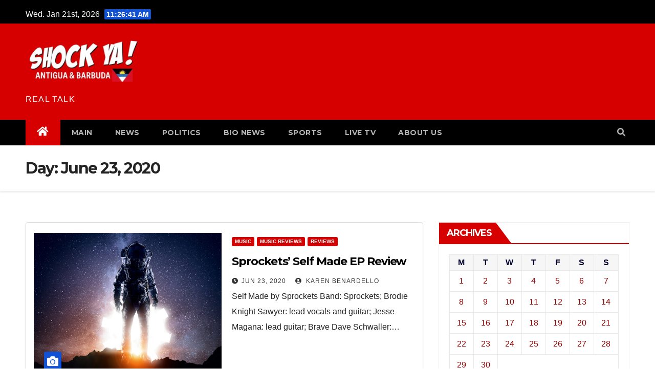

--- FILE ---
content_type: text/html; charset=UTF-8
request_url: https://www.shockya.com/news/2020/06/23/
body_size: 12611
content:
<!DOCTYPE html>
<html lang="en-US">
<head>
<meta charset="UTF-8">
<meta name="viewport" content="width=device-width, initial-scale=1">
<link rel="profile" href="http://gmpg.org/xfn/11">
<meta name='robots' content='noindex, follow' />
	<style>img:is([sizes="auto" i], [sizes^="auto," i]) { contain-intrinsic-size: 3000px 1500px }</style>
	
	
	<title>June 23, 2020</title>
	<meta property="og:locale" content="en_US" />
	<meta property="og:type" content="website" />
	<meta property="og:title" content="June 23, 2020" />
	<meta property="og:url" content="https://www.shockya.com/news/2020/06/23/" />
	<meta name="twitter:card" content="summary_large_image" />
	<meta name="twitter:site" content="@shockya" />
	<script type="application/ld+json" class="yoast-schema-graph">{"@context":"https://schema.org","@graph":[{"@type":"CollectionPage","@id":"https://www.shockya.com/news/2020/06/23/","url":"https://www.shockya.com/news/2020/06/23/","name":"June 23, 2020","isPartOf":{"@id":"https://www.shockya.com/news/#website"},"primaryImageOfPage":{"@id":"https://www.shockya.com/news/2020/06/23/#primaryimage"},"image":{"@id":"https://www.shockya.com/news/2020/06/23/#primaryimage"},"thumbnailUrl":"https://www.shockya.com/news/wp-content/uploads/Sprockets.jpg","breadcrumb":{"@id":"https://www.shockya.com/news/2020/06/23/#breadcrumb"},"inLanguage":"en-US"},{"@type":"ImageObject","inLanguage":"en-US","@id":"https://www.shockya.com/news/2020/06/23/#primaryimage","url":"https://www.shockya.com/news/wp-content/uploads/Sprockets.jpg","contentUrl":"https://www.shockya.com/news/wp-content/uploads/Sprockets.jpg","width":1200,"height":1200,"caption":"Rock group Sprockets has released its alternative pop-punk EP, 'Self Made.'"},{"@type":"BreadcrumbList","@id":"https://www.shockya.com/news/2020/06/23/#breadcrumb","itemListElement":[{"@type":"ListItem","position":1,"name":"Home","item":"https://www.shockya.com/news/"},{"@type":"ListItem","position":2,"name":"Archives for June 23, 2020"}]},{"@type":"WebSite","@id":"https://www.shockya.com/news/#website","url":"https://www.shockya.com/news/","name":"","description":"REAL TALK","publisher":{"@id":"https://www.shockya.com/news/#organization"},"potentialAction":[{"@type":"SearchAction","target":{"@type":"EntryPoint","urlTemplate":"https://www.shockya.com/news/?s={search_term_string}"},"query-input":{"@type":"PropertyValueSpecification","valueRequired":true,"valueName":"search_term_string"}}],"inLanguage":"en-US"},{"@type":"Organization","@id":"https://www.shockya.com/news/#organization","name":"Anakando Media Group","url":"https://www.shockya.com/news/","logo":{"@type":"ImageObject","inLanguage":"en-US","@id":"https://www.shockya.com/news/#/schema/logo/image/","url":"https://www.shockya.com/news/wp-content/uploads/anakando.jpg","contentUrl":"https://www.shockya.com/news/wp-content/uploads/anakando.jpg","width":237,"height":213,"caption":"Anakando Media Group"},"image":{"@id":"https://www.shockya.com/news/#/schema/logo/image/"},"sameAs":["https://www.facebook.com/shockyafans/","https://x.com/shockya"]}]}</script>
	


<link rel='dns-prefetch' href='//secure.gravatar.com' />
<link rel='dns-prefetch' href='//stats.wp.com' />
<link rel='dns-prefetch' href='//fonts.googleapis.com' />
<link rel="alternate" type="application/rss+xml" title=" &raquo; Feed" href="https://www.shockya.com/news/feed/" />
<link rel="alternate" type="application/rss+xml" title=" &raquo; Comments Feed" href="https://www.shockya.com/news/comments/feed/" />
<script type="text/javascript">
/* <![CDATA[ */
window._wpemojiSettings = {"baseUrl":"https:\/\/s.w.org\/images\/core\/emoji\/16.0.1\/72x72\/","ext":".png","svgUrl":"https:\/\/s.w.org\/images\/core\/emoji\/16.0.1\/svg\/","svgExt":".svg","source":{"concatemoji":"https:\/\/www.shockya.com\/news\/wp-includes\/js\/wp-emoji-release.min.js?ver=6.8.3"}};
/*! This file is auto-generated */
!function(s,n){var o,i,e;function c(e){try{var t={supportTests:e,timestamp:(new Date).valueOf()};sessionStorage.setItem(o,JSON.stringify(t))}catch(e){}}function p(e,t,n){e.clearRect(0,0,e.canvas.width,e.canvas.height),e.fillText(t,0,0);var t=new Uint32Array(e.getImageData(0,0,e.canvas.width,e.canvas.height).data),a=(e.clearRect(0,0,e.canvas.width,e.canvas.height),e.fillText(n,0,0),new Uint32Array(e.getImageData(0,0,e.canvas.width,e.canvas.height).data));return t.every(function(e,t){return e===a[t]})}function u(e,t){e.clearRect(0,0,e.canvas.width,e.canvas.height),e.fillText(t,0,0);for(var n=e.getImageData(16,16,1,1),a=0;a<n.data.length;a++)if(0!==n.data[a])return!1;return!0}function f(e,t,n,a){switch(t){case"flag":return n(e,"\ud83c\udff3\ufe0f\u200d\u26a7\ufe0f","\ud83c\udff3\ufe0f\u200b\u26a7\ufe0f")?!1:!n(e,"\ud83c\udde8\ud83c\uddf6","\ud83c\udde8\u200b\ud83c\uddf6")&&!n(e,"\ud83c\udff4\udb40\udc67\udb40\udc62\udb40\udc65\udb40\udc6e\udb40\udc67\udb40\udc7f","\ud83c\udff4\u200b\udb40\udc67\u200b\udb40\udc62\u200b\udb40\udc65\u200b\udb40\udc6e\u200b\udb40\udc67\u200b\udb40\udc7f");case"emoji":return!a(e,"\ud83e\udedf")}return!1}function g(e,t,n,a){var r="undefined"!=typeof WorkerGlobalScope&&self instanceof WorkerGlobalScope?new OffscreenCanvas(300,150):s.createElement("canvas"),o=r.getContext("2d",{willReadFrequently:!0}),i=(o.textBaseline="top",o.font="600 32px Arial",{});return e.forEach(function(e){i[e]=t(o,e,n,a)}),i}function t(e){var t=s.createElement("script");t.src=e,t.defer=!0,s.head.appendChild(t)}"undefined"!=typeof Promise&&(o="wpEmojiSettingsSupports",i=["flag","emoji"],n.supports={everything:!0,everythingExceptFlag:!0},e=new Promise(function(e){s.addEventListener("DOMContentLoaded",e,{once:!0})}),new Promise(function(t){var n=function(){try{var e=JSON.parse(sessionStorage.getItem(o));if("object"==typeof e&&"number"==typeof e.timestamp&&(new Date).valueOf()<e.timestamp+604800&&"object"==typeof e.supportTests)return e.supportTests}catch(e){}return null}();if(!n){if("undefined"!=typeof Worker&&"undefined"!=typeof OffscreenCanvas&&"undefined"!=typeof URL&&URL.createObjectURL&&"undefined"!=typeof Blob)try{var e="postMessage("+g.toString()+"("+[JSON.stringify(i),f.toString(),p.toString(),u.toString()].join(",")+"));",a=new Blob([e],{type:"text/javascript"}),r=new Worker(URL.createObjectURL(a),{name:"wpTestEmojiSupports"});return void(r.onmessage=function(e){c(n=e.data),r.terminate(),t(n)})}catch(e){}c(n=g(i,f,p,u))}t(n)}).then(function(e){for(var t in e)n.supports[t]=e[t],n.supports.everything=n.supports.everything&&n.supports[t],"flag"!==t&&(n.supports.everythingExceptFlag=n.supports.everythingExceptFlag&&n.supports[t]);n.supports.everythingExceptFlag=n.supports.everythingExceptFlag&&!n.supports.flag,n.DOMReady=!1,n.readyCallback=function(){n.DOMReady=!0}}).then(function(){return e}).then(function(){var e;n.supports.everything||(n.readyCallback(),(e=n.source||{}).concatemoji?t(e.concatemoji):e.wpemoji&&e.twemoji&&(t(e.twemoji),t(e.wpemoji)))}))}((window,document),window._wpemojiSettings);
/* ]]> */
</script>
<style id='wp-emoji-styles-inline-css' type='text/css'>

	img.wp-smiley, img.emoji {
		display: inline !important;
		border: none !important;
		box-shadow: none !important;
		height: 1em !important;
		width: 1em !important;
		margin: 0 0.07em !important;
		vertical-align: -0.1em !important;
		background: none !important;
		padding: 0 !important;
	}
</style>
<link rel='stylesheet' id='wp-block-library-css' href='https://www.shockya.com/news/wp-includes/css/dist/block-library/style.min.css?ver=6.8.3' type='text/css' media='all' />
<style id='classic-theme-styles-inline-css' type='text/css'>
/*! This file is auto-generated */
.wp-block-button__link{color:#fff;background-color:#32373c;border-radius:9999px;box-shadow:none;text-decoration:none;padding:calc(.667em + 2px) calc(1.333em + 2px);font-size:1.125em}.wp-block-file__button{background:#32373c;color:#fff;text-decoration:none}
</style>
<link rel='stylesheet' id='mediaelement-css' href='https://www.shockya.com/news/wp-includes/js/mediaelement/mediaelementplayer-legacy.min.css?ver=4.2.17' type='text/css' media='all' />
<link rel='stylesheet' id='wp-mediaelement-css' href='https://www.shockya.com/news/wp-includes/js/mediaelement/wp-mediaelement.min.css?ver=6.8.3' type='text/css' media='all' />
<style id='jetpack-sharing-buttons-style-inline-css' type='text/css'>
.jetpack-sharing-buttons__services-list{display:flex;flex-direction:row;flex-wrap:wrap;gap:0;list-style-type:none;margin:5px;padding:0}.jetpack-sharing-buttons__services-list.has-small-icon-size{font-size:12px}.jetpack-sharing-buttons__services-list.has-normal-icon-size{font-size:16px}.jetpack-sharing-buttons__services-list.has-large-icon-size{font-size:24px}.jetpack-sharing-buttons__services-list.has-huge-icon-size{font-size:36px}@media print{.jetpack-sharing-buttons__services-list{display:none!important}}.editor-styles-wrapper .wp-block-jetpack-sharing-buttons{gap:0;padding-inline-start:0}ul.jetpack-sharing-buttons__services-list.has-background{padding:1.25em 2.375em}
</style>
<style id='global-styles-inline-css' type='text/css'>
:root{--wp--preset--aspect-ratio--square: 1;--wp--preset--aspect-ratio--4-3: 4/3;--wp--preset--aspect-ratio--3-4: 3/4;--wp--preset--aspect-ratio--3-2: 3/2;--wp--preset--aspect-ratio--2-3: 2/3;--wp--preset--aspect-ratio--16-9: 16/9;--wp--preset--aspect-ratio--9-16: 9/16;--wp--preset--color--black: #000000;--wp--preset--color--cyan-bluish-gray: #abb8c3;--wp--preset--color--white: #ffffff;--wp--preset--color--pale-pink: #f78da7;--wp--preset--color--vivid-red: #cf2e2e;--wp--preset--color--luminous-vivid-orange: #ff6900;--wp--preset--color--luminous-vivid-amber: #fcb900;--wp--preset--color--light-green-cyan: #7bdcb5;--wp--preset--color--vivid-green-cyan: #00d084;--wp--preset--color--pale-cyan-blue: #8ed1fc;--wp--preset--color--vivid-cyan-blue: #0693e3;--wp--preset--color--vivid-purple: #9b51e0;--wp--preset--gradient--vivid-cyan-blue-to-vivid-purple: linear-gradient(135deg,rgba(6,147,227,1) 0%,rgb(155,81,224) 100%);--wp--preset--gradient--light-green-cyan-to-vivid-green-cyan: linear-gradient(135deg,rgb(122,220,180) 0%,rgb(0,208,130) 100%);--wp--preset--gradient--luminous-vivid-amber-to-luminous-vivid-orange: linear-gradient(135deg,rgba(252,185,0,1) 0%,rgba(255,105,0,1) 100%);--wp--preset--gradient--luminous-vivid-orange-to-vivid-red: linear-gradient(135deg,rgba(255,105,0,1) 0%,rgb(207,46,46) 100%);--wp--preset--gradient--very-light-gray-to-cyan-bluish-gray: linear-gradient(135deg,rgb(238,238,238) 0%,rgb(169,184,195) 100%);--wp--preset--gradient--cool-to-warm-spectrum: linear-gradient(135deg,rgb(74,234,220) 0%,rgb(151,120,209) 20%,rgb(207,42,186) 40%,rgb(238,44,130) 60%,rgb(251,105,98) 80%,rgb(254,248,76) 100%);--wp--preset--gradient--blush-light-purple: linear-gradient(135deg,rgb(255,206,236) 0%,rgb(152,150,240) 100%);--wp--preset--gradient--blush-bordeaux: linear-gradient(135deg,rgb(254,205,165) 0%,rgb(254,45,45) 50%,rgb(107,0,62) 100%);--wp--preset--gradient--luminous-dusk: linear-gradient(135deg,rgb(255,203,112) 0%,rgb(199,81,192) 50%,rgb(65,88,208) 100%);--wp--preset--gradient--pale-ocean: linear-gradient(135deg,rgb(255,245,203) 0%,rgb(182,227,212) 50%,rgb(51,167,181) 100%);--wp--preset--gradient--electric-grass: linear-gradient(135deg,rgb(202,248,128) 0%,rgb(113,206,126) 100%);--wp--preset--gradient--midnight: linear-gradient(135deg,rgb(2,3,129) 0%,rgb(40,116,252) 100%);--wp--preset--font-size--small: 13px;--wp--preset--font-size--medium: 20px;--wp--preset--font-size--large: 36px;--wp--preset--font-size--x-large: 42px;--wp--preset--spacing--20: 0.44rem;--wp--preset--spacing--30: 0.67rem;--wp--preset--spacing--40: 1rem;--wp--preset--spacing--50: 1.5rem;--wp--preset--spacing--60: 2.25rem;--wp--preset--spacing--70: 3.38rem;--wp--preset--spacing--80: 5.06rem;--wp--preset--shadow--natural: 6px 6px 9px rgba(0, 0, 0, 0.2);--wp--preset--shadow--deep: 12px 12px 50px rgba(0, 0, 0, 0.4);--wp--preset--shadow--sharp: 6px 6px 0px rgba(0, 0, 0, 0.2);--wp--preset--shadow--outlined: 6px 6px 0px -3px rgba(255, 255, 255, 1), 6px 6px rgba(0, 0, 0, 1);--wp--preset--shadow--crisp: 6px 6px 0px rgba(0, 0, 0, 1);}:where(.is-layout-flex){gap: 0.5em;}:where(.is-layout-grid){gap: 0.5em;}body .is-layout-flex{display: flex;}.is-layout-flex{flex-wrap: wrap;align-items: center;}.is-layout-flex > :is(*, div){margin: 0;}body .is-layout-grid{display: grid;}.is-layout-grid > :is(*, div){margin: 0;}:where(.wp-block-columns.is-layout-flex){gap: 2em;}:where(.wp-block-columns.is-layout-grid){gap: 2em;}:where(.wp-block-post-template.is-layout-flex){gap: 1.25em;}:where(.wp-block-post-template.is-layout-grid){gap: 1.25em;}.has-black-color{color: var(--wp--preset--color--black) !important;}.has-cyan-bluish-gray-color{color: var(--wp--preset--color--cyan-bluish-gray) !important;}.has-white-color{color: var(--wp--preset--color--white) !important;}.has-pale-pink-color{color: var(--wp--preset--color--pale-pink) !important;}.has-vivid-red-color{color: var(--wp--preset--color--vivid-red) !important;}.has-luminous-vivid-orange-color{color: var(--wp--preset--color--luminous-vivid-orange) !important;}.has-luminous-vivid-amber-color{color: var(--wp--preset--color--luminous-vivid-amber) !important;}.has-light-green-cyan-color{color: var(--wp--preset--color--light-green-cyan) !important;}.has-vivid-green-cyan-color{color: var(--wp--preset--color--vivid-green-cyan) !important;}.has-pale-cyan-blue-color{color: var(--wp--preset--color--pale-cyan-blue) !important;}.has-vivid-cyan-blue-color{color: var(--wp--preset--color--vivid-cyan-blue) !important;}.has-vivid-purple-color{color: var(--wp--preset--color--vivid-purple) !important;}.has-black-background-color{background-color: var(--wp--preset--color--black) !important;}.has-cyan-bluish-gray-background-color{background-color: var(--wp--preset--color--cyan-bluish-gray) !important;}.has-white-background-color{background-color: var(--wp--preset--color--white) !important;}.has-pale-pink-background-color{background-color: var(--wp--preset--color--pale-pink) !important;}.has-vivid-red-background-color{background-color: var(--wp--preset--color--vivid-red) !important;}.has-luminous-vivid-orange-background-color{background-color: var(--wp--preset--color--luminous-vivid-orange) !important;}.has-luminous-vivid-amber-background-color{background-color: var(--wp--preset--color--luminous-vivid-amber) !important;}.has-light-green-cyan-background-color{background-color: var(--wp--preset--color--light-green-cyan) !important;}.has-vivid-green-cyan-background-color{background-color: var(--wp--preset--color--vivid-green-cyan) !important;}.has-pale-cyan-blue-background-color{background-color: var(--wp--preset--color--pale-cyan-blue) !important;}.has-vivid-cyan-blue-background-color{background-color: var(--wp--preset--color--vivid-cyan-blue) !important;}.has-vivid-purple-background-color{background-color: var(--wp--preset--color--vivid-purple) !important;}.has-black-border-color{border-color: var(--wp--preset--color--black) !important;}.has-cyan-bluish-gray-border-color{border-color: var(--wp--preset--color--cyan-bluish-gray) !important;}.has-white-border-color{border-color: var(--wp--preset--color--white) !important;}.has-pale-pink-border-color{border-color: var(--wp--preset--color--pale-pink) !important;}.has-vivid-red-border-color{border-color: var(--wp--preset--color--vivid-red) !important;}.has-luminous-vivid-orange-border-color{border-color: var(--wp--preset--color--luminous-vivid-orange) !important;}.has-luminous-vivid-amber-border-color{border-color: var(--wp--preset--color--luminous-vivid-amber) !important;}.has-light-green-cyan-border-color{border-color: var(--wp--preset--color--light-green-cyan) !important;}.has-vivid-green-cyan-border-color{border-color: var(--wp--preset--color--vivid-green-cyan) !important;}.has-pale-cyan-blue-border-color{border-color: var(--wp--preset--color--pale-cyan-blue) !important;}.has-vivid-cyan-blue-border-color{border-color: var(--wp--preset--color--vivid-cyan-blue) !important;}.has-vivid-purple-border-color{border-color: var(--wp--preset--color--vivid-purple) !important;}.has-vivid-cyan-blue-to-vivid-purple-gradient-background{background: var(--wp--preset--gradient--vivid-cyan-blue-to-vivid-purple) !important;}.has-light-green-cyan-to-vivid-green-cyan-gradient-background{background: var(--wp--preset--gradient--light-green-cyan-to-vivid-green-cyan) !important;}.has-luminous-vivid-amber-to-luminous-vivid-orange-gradient-background{background: var(--wp--preset--gradient--luminous-vivid-amber-to-luminous-vivid-orange) !important;}.has-luminous-vivid-orange-to-vivid-red-gradient-background{background: var(--wp--preset--gradient--luminous-vivid-orange-to-vivid-red) !important;}.has-very-light-gray-to-cyan-bluish-gray-gradient-background{background: var(--wp--preset--gradient--very-light-gray-to-cyan-bluish-gray) !important;}.has-cool-to-warm-spectrum-gradient-background{background: var(--wp--preset--gradient--cool-to-warm-spectrum) !important;}.has-blush-light-purple-gradient-background{background: var(--wp--preset--gradient--blush-light-purple) !important;}.has-blush-bordeaux-gradient-background{background: var(--wp--preset--gradient--blush-bordeaux) !important;}.has-luminous-dusk-gradient-background{background: var(--wp--preset--gradient--luminous-dusk) !important;}.has-pale-ocean-gradient-background{background: var(--wp--preset--gradient--pale-ocean) !important;}.has-electric-grass-gradient-background{background: var(--wp--preset--gradient--electric-grass) !important;}.has-midnight-gradient-background{background: var(--wp--preset--gradient--midnight) !important;}.has-small-font-size{font-size: var(--wp--preset--font-size--small) !important;}.has-medium-font-size{font-size: var(--wp--preset--font-size--medium) !important;}.has-large-font-size{font-size: var(--wp--preset--font-size--large) !important;}.has-x-large-font-size{font-size: var(--wp--preset--font-size--x-large) !important;}
:where(.wp-block-post-template.is-layout-flex){gap: 1.25em;}:where(.wp-block-post-template.is-layout-grid){gap: 1.25em;}
:where(.wp-block-columns.is-layout-flex){gap: 2em;}:where(.wp-block-columns.is-layout-grid){gap: 2em;}
:root :where(.wp-block-pullquote){font-size: 1.5em;line-height: 1.6;}
</style>
<link rel='stylesheet' id='intelliwidget-css' href='https://www.shockya.com/news/wp-content/plugins/intelliwidget-per-page-featured-posts-and-menus/templates/intelliwidget.css?ver=2.3.9.2' type='text/css' media='all' />
<link rel='stylesheet' id='ce_responsive-css' href='https://www.shockya.com/news/wp-content/plugins/simple-embed-code/css/video-container.min.css?ver=2.5.1' type='text/css' media='all' />
<link rel='stylesheet' id='newsup-fonts-css' href='//fonts.googleapis.com/css?family=Montserrat%3A400%2C500%2C700%2C800%7CWork%2BSans%3A300%2C400%2C500%2C600%2C700%2C800%2C900%26display%3Dswap&#038;subset=latin%2Clatin-ext' type='text/css' media='all' />
<link rel='stylesheet' id='bootstrap-css' href='https://www.shockya.com/news/wp-content/themes/newsup/css/bootstrap.css?ver=3.0.0.1' type='text/css' media='all' />
<link rel='stylesheet' id='newsup-style-css' href='https://www.shockya.com/news/wp-content/themes/newsup/style.css?ver=3.0.0.1' type='text/css' media='all' />
<link rel='stylesheet' id='newsup-default-css' href='https://www.shockya.com/news/wp-content/themes/newsup/css/colors/default.css?ver=3.0.0.1' type='text/css' media='all' />
<link rel='stylesheet' id='font-awesome-5-all-css' href='https://www.shockya.com/news/wp-content/themes/newsup/css/font-awesome/css/all.min.css?ver=3.0.0.1' type='text/css' media='all' />
<link rel='stylesheet' id='font-awesome-4-shim-css' href='https://www.shockya.com/news/wp-content/themes/newsup/css/font-awesome/css/v4-shims.min.css?ver=3.0.0.1' type='text/css' media='all' />
<link rel='stylesheet' id='owl-carousel-css' href='https://www.shockya.com/news/wp-content/themes/newsup/css/owl.carousel.css?ver=3.0.0.1' type='text/css' media='all' />
<link rel='stylesheet' id='smartmenus-css' href='https://www.shockya.com/news/wp-content/themes/newsup/css/jquery.smartmenus.bootstrap.css?ver=3.0.0.1' type='text/css' media='all' />
<script type="text/javascript" src="https://www.shockya.com/news/wp-includes/js/jquery/jquery.min.js?ver=3.7.1" id="jquery-core-js"></script>
<script type="text/javascript" src="https://www.shockya.com/news/wp-includes/js/jquery/jquery-migrate.min.js?ver=3.4.1" id="jquery-migrate-js"></script>
<script type="text/javascript" src="https://www.shockya.com/news/wp-content/themes/newsup/js/navigation.js?ver=6.8.3" id="newsup-navigation-js"></script>
<script type="text/javascript" src="https://www.shockya.com/news/wp-content/themes/newsup/js/bootstrap.js?ver=6.8.3" id="bootstrap-js"></script>
<script type="text/javascript" src="https://www.shockya.com/news/wp-content/themes/newsup/js/owl.carousel.min.js?ver=6.8.3" id="owl-carousel-min-js"></script>
<script type="text/javascript" src="https://www.shockya.com/news/wp-content/themes/newsup/js/jquery.smartmenus.js?ver=6.8.3" id="smartmenus-js-js"></script>
<script type="text/javascript" src="https://www.shockya.com/news/wp-content/themes/newsup/js/jquery.smartmenus.bootstrap.js?ver=6.8.3" id="bootstrap-smartmenus-js-js"></script>
<script type="text/javascript" src="https://www.shockya.com/news/wp-content/themes/newsup/js/jquery.marquee.js?ver=6.8.3" id="newsup-marquee-js-js"></script>
<script type="text/javascript" src="https://www.shockya.com/news/wp-content/themes/newsup/js/main.js?ver=6.8.3" id="newsup-main-js-js"></script>
<link rel="https://api.w.org/" href="https://www.shockya.com/news/wp-json/" /><link rel="EditURI" type="application/rsd+xml" title="RSD" href="https://www.shockya.com/news/xmlrpc.php?rsd" />
<meta name="generator" content="WordPress 6.8.3" />
<script type="text/javascript">var ajaxurl = "https://www.shockya.com/news/wp-admin/admin-ajax.php";</script>	<style>img#wpstats{display:none}</style>
		<style type="text/css" id="custom-background-css">
    .wrapper { background-color: ffffff; }
</style>
    <style type="text/css">
            body .site-title a,
        body .site-description {
            color: #ffffff;
        }

        .site-branding-text .site-title a {
                font-size: 12px;
            }

            @media only screen and (max-width: 640px) {
                .site-branding-text .site-title a {
                    font-size: 40px;

                }
            }

            @media only screen and (max-width: 375px) {
                .site-branding-text .site-title a {
                    font-size: 32px;

                }
            }

        </style>
    <style type="text/css" id="custom-background-css">
body.custom-background { background-color: #ffffff; }
</style>
	<link rel="icon" href="https://www.shockya.com/news/wp-content/uploads/cropped-cropped-shokyalogo-32x32.jpg" sizes="32x32" />
<link rel="icon" href="https://www.shockya.com/news/wp-content/uploads/cropped-cropped-shokyalogo-192x192.jpg" sizes="192x192" />
<link rel="apple-touch-icon" href="https://www.shockya.com/news/wp-content/uploads/cropped-cropped-shokyalogo-180x180.jpg" />
<meta name="msapplication-TileImage" content="https://www.shockya.com/news/wp-content/uploads/cropped-cropped-shokyalogo-270x270.jpg" />
		<style type="text/css" id="wp-custom-css">
			.navbar-wp {
	background: #000 !important;
}

.mg-headwidget .mg-head-detail {
background: #000;
}

.mg-headwidget .navbar-wp .navbar-nav > li > a:hover, .mg-headwidget .navbar-wp .navbar-nav > li > a:focus, .mg-headwidget .navbar-wp .navbar-nav > .active > a, .mg-headwidget .navbar-wp .navbar-nav > .active > a:hover, .mg-headwidget .navbar-wp .navbar-nav > .active > a:focus {
	color: #fff;
	background: #d60001;
}
.mg-latest-news .bn_title {
background-color: #d60001;
}
.mg-latest-news .bn_title span {
border-left-color: #d60001;
border-color: transparent transparent transparent #d60001;
}
a.newsup-categories.category-color-1 {
background: #d60001;
}
navigation.pagination .nav-links .page-numbers:hover, .navigation.pagination .nav-links .page-numbers:focus, .navigation.pagination .nav-links .page-numbers.current, .navigation.pagination .nav-links .page-numbers.current:hover, .navigation.pagination .nav-links .page-numbers.current:focus, .single-nav-links a.current, .single-nav-links span.current, .single-nav-links a:hover, .single-nav-links span:hover, .pagination > .active > a, .pagination > .active > span, .pagination > .active > a:hover, .pagination > .active > span:hover, .pagination > .active > a:focus, .pagination > .active > span:focus {
border-color: #d60001;
background: #d60001;
color: #fff;
}
.navigation.pagination .nav-links .page-numbers:hover, .navigation.pagination .nav-links .page-numbers:focus, .navigation.pagination .nav-links .page-numbers.current, .navigation.pagination .nav-links .page-numbers.current:hover, .navigation.pagination .nav-links .page-numbers.current:focus, .single-nav-links a.current, .single-nav-links span.current, .single-nav-links a:hover, .single-nav-links span:hover, .pagination > .active > a, .pagination > .active > span, .pagination > .active > a:hover, .pagination > .active > span:hover, .pagination > .active > a:focus, .pagination > .active > span:focus {
border-color: #d60001;
background: #d60001;
color: #fff;
}

a {
	color: #960001;
}
.mg-latest-news .mg-latest-news-slider a span {
color: #d60001;
}
.mg-sidebar .mg-widget h6 {
background: #d60001;
color: #fff;
}
.mg-wid-title {
border-color: #d60001;
}
.mg-sidebar .mg-widget h6::before {
border-left-color: #d60001;
border-color: transparent transparent transparent #d60001;
}		</style>
		</head>
<body class="archive date custom-background wp-custom-logo wp-embed-responsive wp-theme-newsup hfeed  ta-hide-date-author-in-list" >
<div id="page" class="site">
<a class="skip-link screen-reader-text" href="#content">
Skip to content</a>
    <div class="wrapper" id="custom-background-css">
        <header class="mg-headwidget">
            <!--==================== TOP BAR ====================-->

            <div class="mg-head-detail hidden-xs">
    <div class="container-fluid">
        <div class="row">
                        <div class="col-md-6 col-xs-12">
                <ul class="info-left">
                            <li>Wed. Jan 21st, 2026             <span  id="time" class="time"></span>
                    </li>
                    </ul>
            </div>
                    </div>
    </div>
</div>
            <div class="clearfix"></div>
                        <div class="mg-nav-widget-area-back" style='background-image: url("https://www.shockya.com/news/wp-content/themes/newsup/images/head-back.jpg" );'>
                        <div class="overlay">
              <div class="inner"  style="background-color:#d60001;" > 
                <div class="container-fluid">
                    <div class="mg-nav-widget-area">
                        <div class="row align-items-center">
                            <div class="col-md-3 col-sm-4 text-center-xs">
                                <div class="navbar-header">
                                <a href="https://www.shockya.com/news/" class="navbar-brand" rel="home"><img width="500" height="210" src="https://www.shockya.com/news/wp-content/uploads/shockya-antigua-sm-1-e1762079440814.jpeg" class="custom-logo" alt="ShockYA! logo" decoding="async" fetchpriority="high" /></a>                                <div class="site-branding-text">
                                <h1 class="site-title"> <a href="https://www.shockya.com/news/" rel="home"></a></h1>
                                <p class="site-description">REAL TALK</p>
                                </div>
                                                              </div>
                            </div>
                                       <div class="col-md-9 col-sm-8">
                                    <div class="header-ads">
                        <a class="pull-right" https://www.swissxtv.com/tv/antigua-barbuda href="https://www.swissxtv.com/tv/antigua-barbuda"
                            target="_blank"  >
                                                    </a>
                    </div>
                                

            </div>
            <!-- Trending line END -->
            
                        </div>
                    </div>
                </div>
              </div>
              </div>
          </div>
    <div class="mg-menu-full">
      <nav class="navbar navbar-expand-lg navbar-wp">
        <div class="container-fluid flex-row-reverse">
          <!-- Right nav -->
                    <div class="m-header d-flex pl-3 ml-auto my-2 my-lg-0 position-relative align-items-center">
                                                <a class="mobilehomebtn" href="https://www.shockya.com/news"><span class="fas fa-home"></span></a>
                        <!-- navbar-toggle -->
                        <button class="navbar-toggler mx-auto" type="button" data-toggle="collapse" data-target="#navbar-wp" aria-controls="navbarSupportedContent" aria-expanded="false" aria-label="Toggle navigation">
                          <i class="fas fa-bars"></i>
                        </button>
                        <!-- /navbar-toggle -->
                                                <div class="dropdown show mg-search-box pr-2">
                            <a class="dropdown-toggle msearch ml-auto" href="#" role="button" id="dropdownMenuLink" data-toggle="dropdown" aria-haspopup="true" aria-expanded="false">
                               <i class="fas fa-search"></i>
                            </a>

                            <div class="dropdown-menu searchinner" aria-labelledby="dropdownMenuLink">
                        <form role="search" method="get" id="searchform" action="https://www.shockya.com/news/">
  <div class="input-group">
    <input type="search" class="form-control" placeholder="Search" value="" name="s" />
    <span class="input-group-btn btn-default">
    <button type="submit" class="btn"> <i class="fas fa-search"></i> </button>
    </span> </div>
</form>                      </div>
                        </div>
                                              
                    </div>
                    <!-- /Right nav -->
         
          
                  <div class="collapse navbar-collapse" id="navbar-wp">
                  	<div class="d-md-block">
                  <ul id="menu-main-menu" class="nav navbar-nav mr-auto"><li class="active home"><a class="homebtn" href="https://www.shockya.com/news"><span class='fas fa-home'></span></a></li><li id="menu-item-164897" class="menu-item menu-item-type-custom menu-item-object-custom menu-item-home menu-item-164897"><a class="nav-link" title="MAIN" href="https://www.shockya.com/news">MAIN</a></li>
<li id="menu-item-165430" class="menu-item menu-item-type-custom menu-item-object-custom menu-item-165430"><a class="nav-link" title="NEWS" href="https://www.shockya.com/news/category/news/">NEWS</a></li>
<li id="menu-item-164899" class="menu-item menu-item-type-custom menu-item-object-custom menu-item-164899"><a class="nav-link" title="POLITICS" href="https://www.shockya.com/news/category/politics/">POLITICS</a></li>
<li id="menu-item-164900" class="menu-item menu-item-type-custom menu-item-object-custom menu-item-164900"><a class="nav-link" title="BIO NEWS" href="https://www.shockya.com/news/tag/swissx/">BIO NEWS</a></li>
<li id="menu-item-164901" class="menu-item menu-item-type-custom menu-item-object-custom menu-item-164901"><a class="nav-link" title="SPORTS" href="https://www.shockya.com/news/category/sports/">SPORTS</a></li>
<li id="menu-item-206549" class="menu-item menu-item-type-custom menu-item-object-custom menu-item-206549"><a class="nav-link" title="LIVE TV" href="https://www.filmon.com/channel/fotv-trailers">LIVE TV</a></li>
<li id="menu-item-164903" class="menu-item menu-item-type-custom menu-item-object-custom menu-item-164903"><a class="nav-link" title="ABOUT US" href="https://www.shockya.com/news/shockya-contact-us/">ABOUT US</a></li>
</ul>        				</div>		
              		</div>
          </div>
      </nav> <!-- /Navigation -->
    </div>
</header>
<div class="clearfix"></div>
 <!--==================== Newsup breadcrumb section ====================-->
<div class="mg-breadcrumb-section" style='background: url("https://www.shockya.com/news/wp-content/themes/newsup/images/head-back.jpg" ) repeat scroll center 0 #143745;'>
  <div class="overlay">
    <div class="container-fluid">
      <div class="row">
        <div class="col-md-12 col-sm-12">
			    <div class="mg-breadcrumb-title">
            <h1>Day: <span>June 23, 2020</span></h1>          </div>
        </div>
      </div>
    </div>
    </div>
</div>
<div class="clearfix"></div><div id="content" class="container-fluid">
 <!--container-->
    <!--row-->
    <div class="row">
        <!--col-md-8-->
                <div class="col-md-8">
            <div id="post-184968" class="post-184968 post type-post status-publish format-standard has-post-thumbnail hentry category-music category-music-reviews category-reviews tag-sprockets">
                            <!-- mg-posts-sec mg-posts-modul-6 -->
                            <div class="mg-posts-sec mg-posts-modul-6">
                                <!-- mg-posts-sec-inner -->
                                <div class="mg-posts-sec-inner">
                                                                        <article class="d-md-flex mg-posts-sec-post">
                                    <div class="col-12 col-md-6">
    <div class="mg-post-thumb back-img md" style="background-image: url('https://www.shockya.com/news/wp-content/uploads/Sprockets.jpg');">
        <span class="post-form"><i class="fas fa-camera"></i></span>
        <a class="link-div" href="https://www.shockya.com/news/2020/06/23/sprockets-self-made-ep-review/"></a>
    </div> 
</div>
                                            <div class="mg-sec-top-post py-3 col">
                                                    <div class="mg-blog-category"> 
                                                        <a class="newsup-categories category-color-1" href="https://www.shockya.com/news/category/music/" alt="View all posts in MUSIC"> 
                                 MUSIC
                             </a><a class="newsup-categories category-color-1" href="https://www.shockya.com/news/category/music-reviews/" alt="View all posts in MUSIC REVIEWS"> 
                                 MUSIC REVIEWS
                             </a><a class="newsup-categories category-color-1" href="https://www.shockya.com/news/category/reviews/" alt="View all posts in REVIEWS"> 
                                 REVIEWS
                             </a>                                                    </div>

                                                    <h4 class="entry-title title"><a href="https://www.shockya.com/news/2020/06/23/sprockets-self-made-ep-review/">Sprockets&#8217; Self Made EP Review</a></h4>
                                                        <div class="mg-blog-meta">
        <span class="mg-blog-date"><i class="fas fa-clock"></i>
         <a href="https://www.shockya.com/news/2020/06/">
         Jun 23, 2020</a></span>
         <a class="auth" href="https://www.shockya.com/news/author/karen/"><i class="fas fa-user-circle"></i> 
        Karen Benardello</a>
         
    </div>
    
                                                
                                                    <div class="mg-content">
                                                        <p>Self Made by Sprockets Band: Sprockets; Brodie Knight Sawyer: lead vocals and guitar; Jesse Magana: lead guitar; Brave Dave Schwaller:&hellip;</p>
                                                </div>
                                            </div>
                                    </article>
                                                                         <article class="d-md-flex mg-posts-sec-post">
                                    <div class="col-12 col-md-6">
    <div class="mg-post-thumb back-img md" style="background-image: url('https://www.shockya.com/news/wp-content/uploads/Daddy-Issues-1.png');">
        <span class="post-form"><i class="fas fa-camera"></i></span>
        <a class="link-div" href="https://www.shockya.com/news/2020/06/23/kimberley-datnow-tries-to-comfort-alice-carroll-johnson-in-daddy-issues-exclusive-clip/"></a>
    </div> 
</div>
                                            <div class="mg-sec-top-post py-3 col">
                                                    <div class="mg-blog-category"> 
                                                        <a class="newsup-categories category-color-1" href="https://www.shockya.com/news/category/movies/" alt="View all posts in MOVIES"> 
                                 MOVIES
                             </a><a class="newsup-categories category-color-1" href="https://www.shockya.com/news/category/news-release/" alt="View all posts in NEWS"> 
                                 NEWS
                             </a><a class="newsup-categories category-color-1" href="https://www.shockya.com/news/category/video/" alt="View all posts in VIDEO"> 
                                 VIDEO
                             </a>                                                    </div>

                                                    <h4 class="entry-title title"><a href="https://www.shockya.com/news/2020/06/23/kimberley-datnow-tries-to-comfort-alice-carroll-johnson-in-daddy-issues-exclusive-clip/">Kimberley Datnow Tries to Comfort Alice Carroll Johnson In Daddy Issues Exclusive Clip</a></h4>
                                                        <div class="mg-blog-meta">
        <span class="mg-blog-date"><i class="fas fa-clock"></i>
         <a href="https://www.shockya.com/news/2020/06/">
         Jun 23, 2020</a></span>
         <a class="auth" href="https://www.shockya.com/news/author/karen/"><i class="fas fa-user-circle"></i> 
        Karen Benardello</a>
         
    </div>
    
                                                
                                                    <div class="mg-content">
                                                        <p>One of the signs of being a supportive friend is encouraging and caring for others during mutual times of need.&hellip;</p>
                                                </div>
                                            </div>
                                    </article>
                                                                         <article class="d-md-flex mg-posts-sec-post">
                                    <div class="col-12 col-md-6">
    <div class="mg-post-thumb back-img md" style="background-image: url('https://www.shockya.com/news/wp-content/uploads/The-Heights-1.jpg');">
        <span class="post-form"><i class="fas fa-camera"></i></span>
        <a class="link-div" href="https://www.shockya.com/news/2020/06/23/roz-hammond-lectures-bridie-mckim-on-the-heights-bbc-one-broadcast/"></a>
    </div> 
</div>
                                            <div class="mg-sec-top-post py-3 col">
                                                    <div class="mg-blog-category"> 
                                                        <a class="newsup-categories category-color-1" href="https://www.shockya.com/news/category/news-release/" alt="View all posts in NEWS"> 
                                 NEWS
                             </a><a class="newsup-categories category-color-1" href="https://www.shockya.com/news/category/television-news/" alt="View all posts in TELEVISION NEWS"> 
                                 TELEVISION NEWS
                             </a>                                                    </div>

                                                    <h4 class="entry-title title"><a href="https://www.shockya.com/news/2020/06/23/roz-hammond-lectures-bridie-mckim-on-the-heights-bbc-one-broadcast/">Roz Hammond Lectures Bridie McKim on The Heights BBC One Broadcast</a></h4>
                                                        <div class="mg-blog-meta">
        <span class="mg-blog-date"><i class="fas fa-clock"></i>
         <a href="https://www.shockya.com/news/2020/06/">
         Jun 23, 2020</a></span>
         <a class="auth" href="https://www.shockya.com/news/author/karen/"><i class="fas fa-user-circle"></i> 
        Karen Benardello</a>
         
    </div>
    
                                                
                                                    <div class="mg-content">
                                                        <p>Businesses often aim to help the neighborhoods they’re based in, but sometimes their aid can ultimately lead to more conflict.&hellip;</p>
                                                </div>
                                            </div>
                                    </article>
                                                                         <div class="col-md-12 text-center d-md-flex justify-content-center">
                                                                            </div>
                                </div>
                                <!-- // mg-posts-sec-inner -->
                            </div>
                            <!-- // mg-posts-sec block_6 -->

                            <!--col-md-12-->
</div>        </div>
                
        <!--/col-md-8-->
                <!--col-md-4-->
        <aside class="col-md-4">
            
<aside id="secondary" class="widget-area" role="complementary">
	<div id="sidebar-right" class="mg-sidebar">
		<div id="calendar-4" class="mg-widget widget_calendar"><div class="mg-wid-title"><h6>Archives</h6></div><div id="calendar_wrap" class="calendar_wrap"><table id="wp-calendar" class="wp-calendar-table">
	<caption>June 2020</caption>
	<thead>
	<tr>
		<th scope="col" aria-label="Monday">M</th>
		<th scope="col" aria-label="Tuesday">T</th>
		<th scope="col" aria-label="Wednesday">W</th>
		<th scope="col" aria-label="Thursday">T</th>
		<th scope="col" aria-label="Friday">F</th>
		<th scope="col" aria-label="Saturday">S</th>
		<th scope="col" aria-label="Sunday">S</th>
	</tr>
	</thead>
	<tbody>
	<tr><td><a href="https://www.shockya.com/news/2020/06/01/" aria-label="Posts published on June 1, 2020">1</a></td><td><a href="https://www.shockya.com/news/2020/06/02/" aria-label="Posts published on June 2, 2020">2</a></td><td><a href="https://www.shockya.com/news/2020/06/03/" aria-label="Posts published on June 3, 2020">3</a></td><td><a href="https://www.shockya.com/news/2020/06/04/" aria-label="Posts published on June 4, 2020">4</a></td><td><a href="https://www.shockya.com/news/2020/06/05/" aria-label="Posts published on June 5, 2020">5</a></td><td><a href="https://www.shockya.com/news/2020/06/06/" aria-label="Posts published on June 6, 2020">6</a></td><td><a href="https://www.shockya.com/news/2020/06/07/" aria-label="Posts published on June 7, 2020">7</a></td>
	</tr>
	<tr>
		<td><a href="https://www.shockya.com/news/2020/06/08/" aria-label="Posts published on June 8, 2020">8</a></td><td><a href="https://www.shockya.com/news/2020/06/09/" aria-label="Posts published on June 9, 2020">9</a></td><td><a href="https://www.shockya.com/news/2020/06/10/" aria-label="Posts published on June 10, 2020">10</a></td><td><a href="https://www.shockya.com/news/2020/06/11/" aria-label="Posts published on June 11, 2020">11</a></td><td><a href="https://www.shockya.com/news/2020/06/12/" aria-label="Posts published on June 12, 2020">12</a></td><td><a href="https://www.shockya.com/news/2020/06/13/" aria-label="Posts published on June 13, 2020">13</a></td><td><a href="https://www.shockya.com/news/2020/06/14/" aria-label="Posts published on June 14, 2020">14</a></td>
	</tr>
	<tr>
		<td><a href="https://www.shockya.com/news/2020/06/15/" aria-label="Posts published on June 15, 2020">15</a></td><td><a href="https://www.shockya.com/news/2020/06/16/" aria-label="Posts published on June 16, 2020">16</a></td><td><a href="https://www.shockya.com/news/2020/06/17/" aria-label="Posts published on June 17, 2020">17</a></td><td><a href="https://www.shockya.com/news/2020/06/18/" aria-label="Posts published on June 18, 2020">18</a></td><td><a href="https://www.shockya.com/news/2020/06/19/" aria-label="Posts published on June 19, 2020">19</a></td><td><a href="https://www.shockya.com/news/2020/06/20/" aria-label="Posts published on June 20, 2020">20</a></td><td><a href="https://www.shockya.com/news/2020/06/21/" aria-label="Posts published on June 21, 2020">21</a></td>
	</tr>
	<tr>
		<td><a href="https://www.shockya.com/news/2020/06/22/" aria-label="Posts published on June 22, 2020">22</a></td><td><a href="https://www.shockya.com/news/2020/06/23/" aria-label="Posts published on June 23, 2020">23</a></td><td><a href="https://www.shockya.com/news/2020/06/24/" aria-label="Posts published on June 24, 2020">24</a></td><td><a href="https://www.shockya.com/news/2020/06/25/" aria-label="Posts published on June 25, 2020">25</a></td><td><a href="https://www.shockya.com/news/2020/06/26/" aria-label="Posts published on June 26, 2020">26</a></td><td><a href="https://www.shockya.com/news/2020/06/27/" aria-label="Posts published on June 27, 2020">27</a></td><td><a href="https://www.shockya.com/news/2020/06/28/" aria-label="Posts published on June 28, 2020">28</a></td>
	</tr>
	<tr>
		<td><a href="https://www.shockya.com/news/2020/06/29/" aria-label="Posts published on June 29, 2020">29</a></td><td><a href="https://www.shockya.com/news/2020/06/30/" aria-label="Posts published on June 30, 2020">30</a></td>
		<td class="pad" colspan="5">&nbsp;</td>
	</tr>
	</tbody>
	</table><nav aria-label="Previous and next months" class="wp-calendar-nav">
		<span class="wp-calendar-nav-prev"><a href="https://www.shockya.com/news/2020/05/">&laquo; May</a></span>
		<span class="pad">&nbsp;</span>
		<span class="wp-calendar-nav-next"><a href="https://www.shockya.com/news/2020/07/">Jul &raquo;</a></span>
	</nav></div></div>	</div>
</aside><!-- #secondary -->
        </aside>
        <!--/col-md-4-->
            </div>
    <!--/row-->
</div>
<!--==================== FOOTER AREA ====================-->
        <footer> 
            <div class="overlay" style="background-color: #d10a0a;">
                <!--Start mg-footer-widget-area-->
                                 <!--End mg-footer-widget-area-->
                <!--Start mg-footer-widget-area-->
                <div class="mg-footer-bottom-area">
                    <div class="container-fluid">
                        <div class="divide-line"></div>
                        <div class="row align-items-center">
                            <!--col-md-4-->
                            <div class="col-md-6">
                               <a href="https://www.shockya.com/news/" class="navbar-brand" rel="home"><img width="500" height="210" src="https://www.shockya.com/news/wp-content/uploads/shockya-antigua-sm-1-e1762079440814.jpeg" class="custom-logo" alt="ShockYA! logo" decoding="async" /></a>                              <div class="site-branding-text">
                              <h1 class="site-title"> <a href="https://www.shockya.com/news/" rel="home"></a></h1>
                              <p class="site-description">REAL TALK</p>
                              </div>
                                                          </div>

                             
                            <div class="col-md-6 text-right text-xs">
                                
                            <ul class="mg-social">
                                    
                                                                         
                                                                        
                                                                 </ul>


                            </div>
                            <!--/col-md-4-->  
                             
                        </div>
                        <!--/row-->
                    </div>
                    <!--/container-->
                </div>
                <!--End mg-footer-widget-area-->

                <div class="mg-footer-copyright">
                    <div class="container-fluid">
                        <div class="row">
                                                      <div class="col-md-6 text-xs">
                                                            <p>
                                <a href="https://wordpress.org/">
								Proudly powered by WordPress								</a>
								<span class="sep"> | </span>
								Theme: Newsup by <a href="https://themeansar.com/" rel="designer">Themeansar</a>.								</p>
                            </div>


                                                        <div class="col-md-6 text-right text-xs">
                                <ul class="info-right"><li class="nav-item menu-item "><a class="nav-link " href="https://www.shockya.com/news/" title="Home">Home</a></li><li class="nav-item menu-item page_item dropdown page-item-23989"><a class="nav-link" href="https://www.shockya.com/news/our-staff/">Our Staff</a></li><li class="nav-item menu-item page_item dropdown page-item-166279"><a class="nav-link" href="https://www.shockya.com/news/privacy-policy/">Privacy Policy</a></li><li class="nav-item menu-item page_item dropdown page-item-5971"><a class="nav-link" href="https://www.shockya.com/news/shockya-contact-us/">ShockYa Publisher &#8211; Alkiviades &#8220;Alki&#8221; David</a></li><li class="nav-item menu-item page_item dropdown page-item-128979"><a class="nav-link" href="https://www.shockya.com/news/terms-of-service/">Terms of Service</a></li></ul>
                            </div>
                                                  </div>
                    </div>
                </div>
            </div>
            <!--/overlay-->
        </footer>
        <!--/footer-->
    </div>
  </div>
    <!--/wrapper-->
    <!--Scroll To Top-->
    <a href="#" class="ta_upscr bounceInup animated"><i class="fas fa-angle-up"></i></a>
    <!--/Scroll To Top-->
<!-- /Scroll To Top -->
<script type="speculationrules">
{"prefetch":[{"source":"document","where":{"and":[{"href_matches":"\/news\/*"},{"not":{"href_matches":["\/news\/wp-*.php","\/news\/wp-admin\/*","\/news\/wp-content\/uploads\/*","\/news\/wp-content\/*","\/news\/wp-content\/plugins\/*","\/news\/wp-content\/themes\/newsup\/*","\/news\/*\\?(.+)"]}},{"not":{"selector_matches":"a[rel~=\"nofollow\"]"}},{"not":{"selector_matches":".no-prefetch, .no-prefetch a"}}]},"eagerness":"conservative"}]}
</script>
<script type="text/javascript" id="jetpack-stats-js-before">
/* <![CDATA[ */
_stq = window._stq || [];
_stq.push([ "view", JSON.parse("{\"v\":\"ext\",\"blog\":\"5667208\",\"post\":\"0\",\"tz\":\"-7\",\"srv\":\"www.shockya.com\",\"arch_date\":\"2020\\\/06\\\/23\",\"arch_results\":\"3\",\"j\":\"1:14.9.1\"}") ]);
_stq.push([ "clickTrackerInit", "5667208", "0" ]);
/* ]]> */
</script>
<script type="text/javascript" src="https://stats.wp.com/e-202604.js" id="jetpack-stats-js" defer="defer" data-wp-strategy="defer"></script>
<script type="text/javascript" src="https://www.shockya.com/news/wp-content/themes/newsup/js/custom.js?ver=6.8.3" id="newsup-custom-js"></script>
<script type="text/javascript" src="https://www.shockya.com/news/wp-content/themes/newsup/js/custom-time.js?ver=6.8.3" id="newsup-custom-time-js"></script>
	<script>
	/(trident|msie)/i.test(navigator.userAgent)&&document.getElementById&&window.addEventListener&&window.addEventListener("hashchange",function(){var t,e=location.hash.substring(1);/^[A-z0-9_-]+$/.test(e)&&(t=document.getElementById(e))&&(/^(?:a|select|input|button|textarea)$/i.test(t.tagName)||(t.tabIndex=-1),t.focus())},!1);
	</script>
	</body>
</html>
<!--
Performance optimized by W3 Total Cache. Learn more: https://www.boldgrid.com/w3-total-cache/

Page Caching using Disk: Enhanced (SSL caching disabled) 

Served from: www.shockya.com @ 2026-01-21 04:26:37 by W3 Total Cache
-->